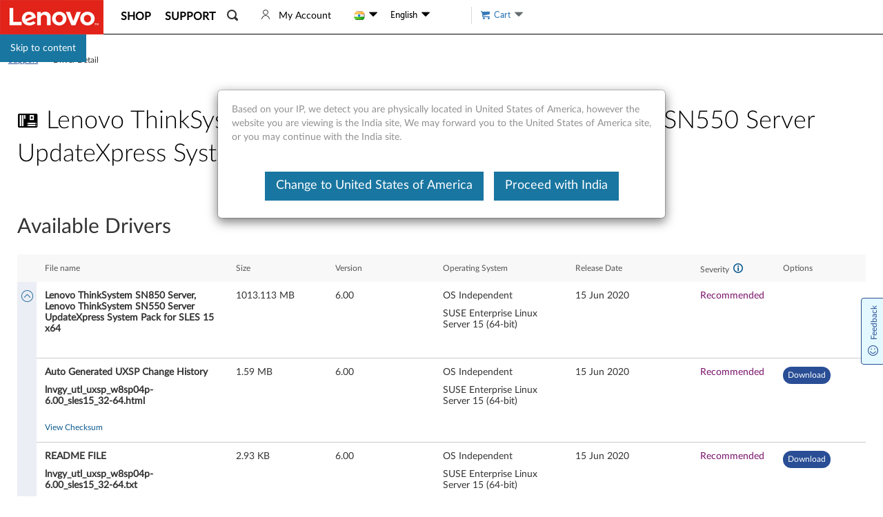

--- FILE ---
content_type: application/x-javascript;charset=utf-8
request_url: https://s.lenovo.com/id?d_visid_ver=5.2.0&d_fieldgroup=A&mcorgid=F6171253512D2B8C0A490D45%40AdobeOrg&mid=23007646648882245398951949015887971831&ts=1769001447390
body_size: -42
content:
{"mid":"23007646648882245398951949015887971831"}